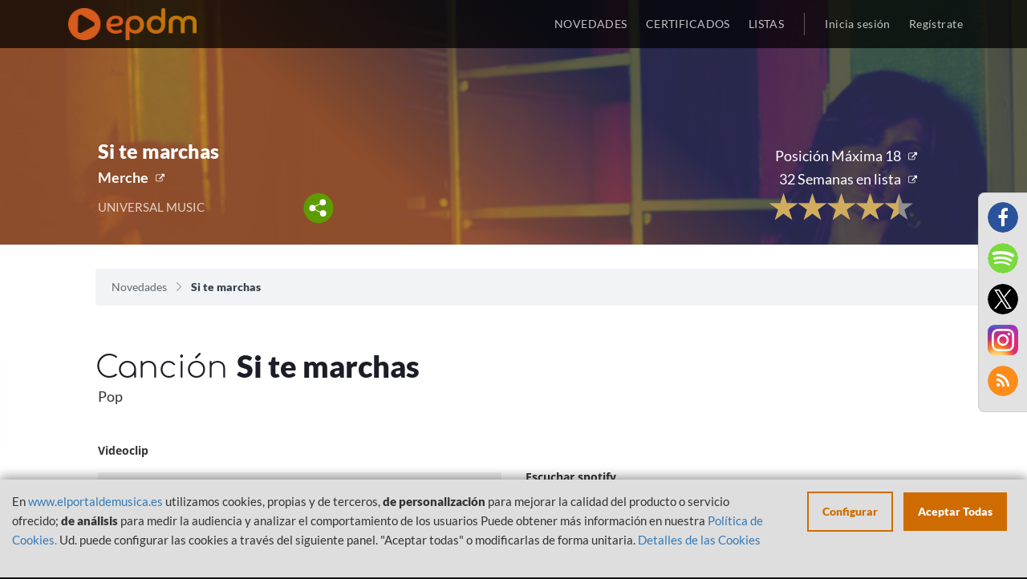

--- FILE ---
content_type: text/html; charset=UTF-8
request_url: https://www.elportaldemusica.es/single/merche-si-te-marchas?list=top-100-canciones
body_size: 7124
content:

<!DOCTYPE html>
<html lang="es-ES">

<head>
    <!-- Begin Cookie Consent plugin by Silktide - http://silktide.com/cookieconsent -->
    <!-- End Cookie Consent plugin -->
    <meta charset="UTF-8">
    <meta name="viewport"
        content="width=device-width, initial-scale=1, maximum-scale=1.0, minimum-scale=1.0, user-scalable=no">
    <meta name="csrf-param" content="_SEC-EPDM">
<meta name="csrf-token" content="KySjw4ODOS2d1-hWIYHbUsQtX1IYJFQ3C8PQJLVmI1xDftSP8bUUbqqmvgNXxZ1_kxsAJUd2MHlv9IJh_jFlLw==">
    <title>
        Si te marchas - Merche | EPDM    </title>
    <meta name="description" content="Canción Merche - Si te marchas. LISTAS OFICIALES DE VENTAS DE MUSICA de ESPAÑA">
<meta name="author" content="El portal de Música">
<meta name="publisher" content="El portal de Música">
<meta name="twitter:card" content="summary">
<meta name="twitter:title" content="Si te marchas - Merche | EPDM">
<meta name="twitter:site" content="@portaldemusica">
<meta name="og:title" content="Si te marchas - Merche | EPDM">
<meta name="og:description" content="Canción Merche - Si te marchas. LISTAS OFICIALES DE VENTAS DE MUSICA de ESPAÑA">
<meta name="og:url" content="https://elportaldemusica.es/single/merche-si-te-marchas">
<meta name="og:type" content="music.song">
<meta name="og:image" content="https://elportaldemusica.es/media/6/8/6846a5136c5e143effcfceb7d0e561e57e0b26f204ca92bd6d5ff3c30e398f76.jpg">
<meta name="og:image:type" content="image/jpeg">
<meta name="og:image:width" content="640">
<meta name="og:image:height" content="640">
<meta name="og:image:alt" content="Si te marchas - Merche | EPDM">
<link href="/assets/1b0a939abaa4cda798a0917d67780303/css/font-awesome.min.css?v=1701335975" rel="stylesheet">
<link href="/assets/073fbff65cb00c27eadbe7e69b6080d1/css/bootstrap.css?v=1701335975" rel="stylesheet">
<link href="/assets/4562c8298f8e7cdf0414112c009d512e/min/jquery.rateyo.min.css?v=1701335975" rel="stylesheet">
<link href="/assets/bd8c52855427e15d64125532dec95f63/src/css/alertify.css?v=1701335975" rel="stylesheet">
<link href="/assets/f675429f79ce811449b837ae092ce6b7/themes/smoothness/jquery-ui.css?v=1701335975" rel="stylesheet">
<link href="/css/cookieconsent.css?v=1701335975" rel="stylesheet">
<link href="/css/fonts.css?v=1701335975" rel="stylesheet">
<link href="/css/site.css?v=1701335975" rel="stylesheet">
<link href="/css/main.css?v=1701335975" rel="stylesheet">
<script src="/assets/6389fc91867e04133bf772710f09fe9f/jquery.js?v=1701335975"></script>
    </head>

<body>
    <script src="/js/views-actions.js?v=1701335975"></script>           

    <header>
        <div class="header-navbar">
            <div class="container">
                <div class="header-logo col-xs-12 col-sm-3"> 
                    <a class="header-logo-href" href="/"><img class="header-logo-img" src="/images/epdm_logo.png" alt="El portal de Música" title="El portal de Música"></a>                </div>
                <div class="header-nav col-xs-12 col-sm-9 text-right no-padding">
                    <ul class="header-nav-list">
                        <li
                            class="header-nav-list-entry ">
                            <a href="/site/last">NOVEDADES</a>                        </li>
                        <li class="header-nav-list-entry ">
                            <a href="/awards/index">CERTIFICADOS</a>                        </li>                            
                        <li class="header-nav-list-entry ">
                            <a href="/lists">LISTAS</a>                        </li>
                                                <li class="header-nav-list-entry separator hidden-xs"></li>
                                                    <li
                                class="header-nav-list-entry light ">
                                <a href="/site/login"><span class='login'></span>Inicia sesión</a>                            </li>
                                                </li>
                                                    <li
                                class="header-nav-list-entry light hidden-xs ">
                                <a href="/site/signup"><span class='login'></span>Regístrate</a>                            </li>
                                            </ul>
                </div>
            </div>
        </div>
    </header>

    <div id="content">
        
<div id="nav-overlay" class="visible-xs"  >
	<ul class="nav-overlay-list">
		<li class="nav-overlay-list-entry">
			<div class="nav-search-field">
                <form id="w0" class="responsive" action="/site/search" method="get">                    <img id="nav-search-input" class="nav-overlay-list-entry-icon" src="/images/icon/magnify-nav.svg" alt="">                    <input type="text" id="searchBoxNav" class="nav-search-field-input search-field-input empty" name="term" data-placeholder="Buscar">                    <img id="nav-search-close" class="nav-overlay-list-entry-icon close-nav-search" src="/images/icon/close_white.svg" alt="">                </form>			</div>
		</li>
	</ul>
</div><div id="share-buttons-modal" class="reveal-modal" data-reveal aria-hidden="true" role="dialog">
    <h3>Compartir</h3>
    <div class="share-buttons-modal-close"></div>
    <a href="https://www.facebook.com/sharer/sharer.php?u=https://elportaldemusica.es/single/merche-si-te-marchas?list=top-100-canciones&t=Si te marchas" target="_blank" title="Share on Facebook">
        <img src="/images/facebook.png" alt="">    </a>
    <a href="https://twitter.com/intent/tweet?source=https://elportaldemusica.es/single/merche-si-te-marchas?list=top-100-canciones&text=Si te marchas:https://elportaldemusica.es/single/merche-si-te-marchas?list=top-100-canciones" target="_blank" title="Tweet">
        <img src="/images/twitter.png" alt="">    </a>
    <a href="whatsapp://send?text=https://elportaldemusica.es/single/merche-si-te-marchas?list=top-100-canciones" title="Whatsapp">
        <img src="/images/whatsapp.png" alt="">    </a>
    <a href="/rss" title="RSS">
        <img src="/images/rss.png" alt="">    </a>
</div>

<div class="view-template">
    <section id="image-overlay"
        class="gradient-orange view ">
                    <div class="lazy img-cover"
                data-bg="https://elportaldemusica.es/media/6/8/6846a5136c5e143effcfceb7d0e561e57e0b26f204ca92bd6d5ff3c30e398f76.jpg">
            </div>
                <div class="container-fluid text-center">
            <div class="row">
                <div class="col-sm-offset-1 col-md-4 pull-left col-xs-12 col-sm-11">
                    
<div class="panel-bottom-table">
                    <div class="panel-info panel-bottom-left whitout-position">
                        <div class="name">
            Si te marchas        </div>
        <div class="subname">
                                                                                                <a class="external" href="http://www.mercheweb.com/" target="_blank">Merche</a>                    </div>
        <div class="details">
            <div class="row">
                <div class="col-xs-12 col-sm-10 col-md-12 col-lg-9">
                    <div class="detail_one">
                                                                                    UNIVERSAL  MUSIC                                                                        </div>
                    <div class="share-content">
                        <a href="#"><img class="share" src="/images/share.svg" alt=""></a>                    </div>
                </div>
            </div>
        </div>
    </div>
</div>                </div>
                <div class="col-sm-offset-1 col-md-5 col-xs-12 col-sm-11">
                    <div class="row">
    <div class="col-xs-12 pull-right col-sm-6 rank-mobile-adjust">
        <div class="info panel-bottom-right">
            <div class="awards">
                                <span class="number"></span><span></span>
            </div>
            <div class="publication_details">
                <div class="historical">
                                                                                                                                                                        <a class="ranking-list_link external" href="/lists/top-100-canciones/2010/40">
                            <div class="max_pos"> Posición Máxima 18</div>
                        </a>
                                        <div class="row">
                        <div class="col-xs-12">
                                                            <a class="ranking-list_link external" href="/lists/top-100-canciones/2011/34">
                                    <div class="list_week"> 32 Semanas en lista</div>
                                </a>
                                                    </div>
                        <div class="col-xs-12">                            
                            <div class="publication_relevant" style="text-align:right;">
                                <div class="rate">
                                    <div class="rating" data-rateyo-voted="" data-isbig="true" data-rateyo-star-width="35px"  data-rateyo-rating="4.50" data-rateyo-url="/vote/stars?publication_id=13907" data-rateyo-refresh="/vote/refreshrating?publication_id=13907"></div>                                </div>
                                <div class="rate mobile">
                                    <div class="rating" data-rateyo-voted=""  data-rateyo-star-width="19px"  data-rateyo-rating="4.50" data-rateyo-url="/vote/stars?publication_id=13907" data-rateyo-refresh="/vote/refreshrating?publication_id=13907"></div>                                </div>
                            </div>
                        </div>
                    </div>
                </div>
            </div>
        </div>
    </div>
</div>                </div>
            </div>
        </div>
    </section>
    <section class="breadcrumbs">
        <div class="container-fluid">
            <ul class="breadcrumb col-xs-12 col-sm-11 col-sm-offset-1"><li><a href="/">Novedades</a></li>
<li class="active">Si te marchas</li>
</ul>        </div>
    </section>

    
    <section class="title-view">
        <div class="container-fluid">
            <h1 class="section-title col-xs-11 col-xs-offset-1">
                Canción <strong>
                    Si te marchas                </strong>
            </h1>
            <div class="row">
                <div class="col-xs-12 col-sm-10 col-sm-offset-1">
                    <div class="section-genre">
                        Pop                    </div>
                </div>
            </div>
        </div>
    </section>

    <div class="container-fluid">
        <div class="main-block">
                        
    


<div class="row">
    
                        <div class="col-xs-12 col-sm-5 col-sm-offset-1 content-video">
                <div class="title">Videoclip</div>
                <div class="video" style="overflow:auto;">
                                    <iframe id="youtubeplayer" allowfullscreen src="https://www.youtube.com/embed/DWU5LG2ROfY?r=723738991" frameborder="0"></iframe>
                                </div>
            </div>
                <div class="col-xs-12 col-sm-5 view-details">
            <div class="title">_</div>
            <div class="details">
                

<div class="content-player">
                        <div class="title">Escuchar spotify</div>
            <div class="player" style="position:relative;">
                    <iframe id="spotifyplayer" src="https://open.spotify.com/embed?uri=spotify:album:1oO6W2NseOdTCOhsTkSwaV&theme=white&view=coverart&r=1643359083" width="100%" height="80px" frameborder="0" allowtransparency="true"></iframe>
            </div>
                                                            <div class="title">Escuchar Apple Music</div>
                <div class="player" style="position:relative;">
                                                    <iframe src="https://embed.music.apple.com/us/es/album/394118876?country=es&itscg=31200&itsct=afftoolset_1&r=2015705872" width="100%" height="218px" frameborder="0"></iframe>
                                        </div>
                            </div>            </div>
        </div>
    </div>        </div>

        
<div class="streaming_links">
                <div class="row">
            <div class="col-xs-12">
                <div class="row">
                    <div class="col-xs-11 side col-md-offset-1">
                                                    <div class="title-highlighted">Enlaces<strong>Artista</strong>:</div>
                                            </div>
                </div>
                <div class="row band">
                    <div class="links">
                                                                                <a href="http://www.mercheweb.com/" target="_blank"><img class="personal_web" src="/images/personal_web.png" alt=""></a>                                                                                <a href="http://twitter.com/mercheoficial" target="_blank"><img class="twitter" src="/images/twitter.png" alt=""></a>                                                                                <a href="http://www.facebook.com/mercheoficial" target="_blank"><img class="facebook" src="/images/facebook.png" alt=""></a>                                                                                <a href="http://www.instagram.com/mercheoficial/" target="_blank"><img class="instagram" src="/images/instagram.png" alt=""></a>                                            </div>
                </div>
            </div>
        </div>
                <div class="row">
            <div class="col-xs-12">
                <div class="row">
                    <div class="col-xs-11 side col-md-offset-1">
                        <div class="title-highlighted">también<strong>disponible</strong>:</div>
                    </div>
                </div>
                <div class="row band">
                    <div class="streaming">
                                                                                <a href="http://clk.tradedoubler.com/click?p=24364&amp;a=1335346&amp;url=http%3A%2F%2Fitunes.apple.com%2Fes%2Falbum%2Facordes-de-mi-diario%2Fid394118876%3Fuo%3D4%26partnerId%3D2003" target="_blank"><img class="itunes" src="/images/itunes.png" alt=""></a>                                                                                <a href="http://open.spotify.com/album/1oO6W2NseOdTCOhsTkSwaV" target="_blank"><img class="spotify" src="/images/spotify.png" alt=""></a>                                                                                <a href="http://www.youtube.com/watch?v=DWU5LG2ROfY&amp;feature=plcp" target="_blank"><img class="youtube" src="/images/youtube.png" alt=""></a>                                            </div>
                </div>
            </div>
        </div>
    <br/>
</div>                    <div class="row">
                <div class="col-xs-12">
                    <div class="row">
                        <div class="col-xs-11 side col-md-offset-1">
                            <div class="title-highlighted">
                                Otr@s<strong>
                                    Canciones                                </strong>:
                            </div>
                        </div>
                    </div>
                    <div>
                        
<section id="otros">
	<div class="row">
		<div class="col-xs-12 col-md-10 col-md-offset-1">
    	<ul id="lo-ultimo-list" class="section-list">
        	<li class="single-entry">
                            <a href="/single/merche-noche-de-san-juan">
            <div class="single-entry-image-wrapper">
                                                        <div class="lazy single-entry-image item-img-cover" data-bg="https://elportaldemusica.es/media/gallery_thumbnails/0e/0e9535728ef789fd0f489b21e488bed9.jpg"></div>
                            </div>
        </a>
        
    
                    	<p class="single-entry-album" title="Noche de San Juan"><a href="/single/merche-noche-de-san-juan">Noche de San Juan</a></p>
	<p class="single-entry-author" title="Merche"><a href="/single/merche-noche-de-san-juan">Merche</a></p>
	<p class="single-entry-genre" title="POP">POP</p>

</li><li class="single-entry">
                            <a href="/single/merche-te-lo-mereces">
            <div class="single-entry-image-wrapper">
                                                        <div class="lazy single-entry-image item-img-cover" data-bg="https://elportaldemusica.es/media/gallery_thumbnails/7f/7fd1a14721e6a6e5784a259327eca5bd.jpg"></div>
                            </div>
        </a>
        
    
                    	<p class="single-entry-album" title="Te lo mereces"><a href="/single/merche-te-lo-mereces">Te lo mereces</a></p>
	<p class="single-entry-author" title="Merche"><a href="/single/merche-te-lo-mereces">Merche</a></p>
	<p class="single-entry-genre" title="POP">POP</p>

</li><li class="single-entry">
                            <a href="/single/merche-ya-no-me-digas-lo-siento">
            <div class="single-entry-image-wrapper">
                                                        <div class="lazy single-entry-image item-img-cover" data-bg="https://elportaldemusica.es/media/gallery_thumbnails/3a/3ac92b184d9ff96e5c44041ae34ce194.jpg"></div>
                            </div>
        </a>
        
    
                    	<p class="single-entry-album" title="Ya No Me Digas Lo Siento"><a href="/single/merche-ya-no-me-digas-lo-siento">Ya No Me Digas Lo Siento</a></p>
	<p class="single-entry-author" title="Merche"><a href="/single/merche-ya-no-me-digas-lo-siento">Merche</a></p>
	<p class="single-entry-genre" title="POP">POP</p>

</li><li class="single-entry">
                            <a href="/single/merche-feat-jose-de-rico-vive-el-momento-saga-whiteblack-remix">
            <div class="single-entry-image-wrapper">
                                                        <div class="lazy single-entry-image item-img-cover" data-bg="https://elportaldemusica.es/media/gallery_thumbnails/c4/c4247157b73a3ce4abcffb81c4cdce65.jpg"></div>
                            </div>
        </a>
        
    
                    	<p class="single-entry-album" title="Vive el Momento (Saga WhiteBlack Remix)"><a href="/single/merche-feat-jose-de-rico-vive-el-momento-saga-whiteblack-remix">Vive el Momento (Saga WhiteBlack Remix)</a></p>
	<p class="single-entry-author" title="Merche Feat. Jose de Rico"><a href="/single/merche-feat-jose-de-rico-vive-el-momento-saga-whiteblack-remix">Merche Feat. Jose de Rico</a></p>
	<p class="single-entry-genre" title="POP">POP</p>

</li><li class="single-entry">
                            <a href="/single/merche-pasajeros">
            <div class="single-entry-image-wrapper">
                                                        <div class="lazy single-entry-image item-img-cover" data-bg="https://elportaldemusica.es/media/gallery_thumbnails/93/934e2516147acea3474652204b0ac4e5.jpg"></div>
                            </div>
        </a>
        
    
                    	<p class="single-entry-album" title="Pasajeros"><a href="/single/merche-pasajeros">Pasajeros</a></p>
	<p class="single-entry-author" title="Merche"><a href="/single/merche-pasajeros">Merche</a></p>
	<p class="single-entry-genre" title="POP">POP</p>

</li>        	<div class="clearfix"></div>
    	</ul>
    	</div>
	</div>
</section>

                    </div>
                </div>
            </div>
            </div>
</div>    </div>

    <div class="modal-social-links">
        <ul class="footer-section-socialmedia"><!--
 --><li id="fb" class="footer-section-socialmedia-entry"><a href="https://www.facebook.com/elportaldemusica" target="_blank"><i class="fa fa-facebook fa-lg" alt="Facebook" title="Facebook" aria-hidden="true"></i></a></li><!--
 --><li id="sp" class="footer-section-socialmedia-entry"><a href="https://open.spotify.com/user/elportaldemusica" target="_blank"><i class="fa fa-spotify fa-lg" alt="Spotify" title="Spotify" aria-hidden="true"></i></a></li><!--
 --><li id="tw" class="footer-section-socialmedia-entry"><a href="https://twitter.com/portaldemusica" target="_blank"><i class="fa fa-twitter fa-lg" alt="Twitter" title="Twitter" aria-hidden="true"></i></a></li><!--
 --><li id="ins" class="footer-section-socialmedia-entry"><a href="https://www.instagram.com/elportaldemusica" target="_blank" style="border-radius:0;"><img src="/images/instagram_2017.png" alt="" style="width:100%;"></a></li><!--
   --><li id="yt" class="footer-section-socialmedia-entry rss"><a href="/rss" target="_blank"><i class="fa fa-rss fa-lg" alt="RSS" title="RSS" aria-hidden="true"></i></a></li><!--  --></ul>    </div>

    <footer>
        
                    <div class="container">
                <div class="footer-section col-xs-12 text-center">
                    <ul>
                        <li class="footer-section-links-list col-xs-12 col-sm-4">
                            <ul>
                                <li class="footer-section-title">
                                    <p>
                                        INFORMACIÓN                                    </p>
                                </li>
                                <li class="footer-section-link">
                                    <a href="/site/politica-privacidad">Política de Privacidad</a>                                </li>
                                <li class="footer-section-link">
                                    <a href="/site/aviso-legal">Aviso Legal</a>                                </li>
                                <li class="footer-section-link">
                                    <a href="/site/cookies">Política de Cookies</a>                                </li>
                            </ul>
                        </li><!-- 
                            -->
                        <li class="footer-section-links-list col-xs-12 col-sm-4">
                            <ul>
                                <li class="footer-section-title">
                                    <p>
                                        USUARIO                                    </p>
                                </li>
                                                                    <li class="footer-section-link">
                                        <a href="/site/signup">Registrate</a>                                    </li>
                                    <li class="footer-section-link">
                                        <a href="/site/login">Inicia sesión</a>                                    </li>
                                    <li class="footer-section-link">
                                        <a href="/site/request-password-reset">¿Olvidaste la contraseña?</a>                                    </li>
                                                            </ul>
                        </li><!--  
                            -->
                        <li class="footer-section-links-list col-xs-12 col-sm-4">
                            <ul>
                                                                <li class="footer-section-title">
                                    <p>
                                        INFORMACIÓN                                    </p>
                                </li>
                                <li class="footer-section-link">
                                    <a href="/site/last">Últimas novedades</a>                                </li>
                                <li class="footer-section-link">
                                    <a href="/lists/top-100-albums/2026/2">Top 100 Álbumes</a>                                </li>
                                <li class="footer-section-link">
                                    <a href="/lists/top-100-canciones/2026/2">Top 100 Canciones</a>                                </li>
                                <li class="footer-section-link">
                                    <a href="/lists/top-100-vinilos/2026/2">Top 100 Vinilos</a>                                </li>
                                <li class="footer-section-link">
                                    <a href="/lists/top-50-radios/2026/2">Top 50 Radios</a>                                </li>
                                                                <li class="footer-section-link">
                                    <a href="/lists">Listas Actuales</a>                                </li>
                                <li class="footer-section-link"><br></li>
                                <li class="footer-section-link languages-selector">
                                    <a class="flag en-US" href="/single/merche-si-te-marchas?list=top-100-canciones&amp;language=en-US">English</a>                                </li>
                            </ul>
                        </li>
                    </ul>
                </div>
                <div class="footer-section col-xs-12 text-center">
                    <p class="footer-section-socialmedia-title">
                        Síguenos en:
                    </p>
                    <ul class="footer-section-socialmedia"><!--
 --><li id="fb" class="footer-section-socialmedia-entry"><a href="https://www.facebook.com/elportaldemusica" target="_blank"><i class="fa fa-facebook fa-lg" alt="Facebook" title="Facebook" aria-hidden="true"></i></a></li><!--
 --><li id="sp" class="footer-section-socialmedia-entry"><a href="https://open.spotify.com/user/elportaldemusica" target="_blank"><i class="fa fa-spotify fa-lg" alt="Spotify" title="Spotify" aria-hidden="true"></i></a></li><!--
 --><li id="tw" class="footer-section-socialmedia-entry"><a href="https://twitter.com/portaldemusica" target="_blank"><i class="fa fa-twitter fa-lg" alt="Twitter" title="Twitter" aria-hidden="true"></i></a></li><!--
 --><li id="ins" class="footer-section-socialmedia-entry"><a href="https://www.instagram.com/elportaldemusica" target="_blank" style="border-radius:0;"><img src="/images/instagram_2017.png" alt="" style="width:100%;"></a></li><!--
   --></ul>                </div>
                <div class="footer-section col-xs-12 text-center">
                    <div class="text-center">
                        <div class="footer-section-gob" style="display:none;">
                            <img id="mecd" src="/images/gob_espana_mecd.jpg" alt="Ministerio de educación, cultura y deporte, Gobierno de España" title="Ministerio de educación, cultura y deporte, Gobierno de España">                        </div>
                    </div>
                    <div class="text-center">
                        <div class="footer-section-gob">
                            <img src="/images/financiado_logos.png" alt="Plan de recuperación, transformación y resiliencia" title="Plan de recuperación, transformación y resiliencia" style="width:95%;">                        </div>
                    </div>
                        <p class="footer-section-copyright">
                            2026 &copy; PROMUSICAE
                        </p>
                    </div>
                </div>
            </div>
            

                    <div style="color:rgba(19,19,19, 1);">
                -: cu<br/>IP: 10.10.1.134<br/>EX-IP: 18.221.253.54<br/>Frontal: Prod 3            </div>
            </footer>

        <script>
        var currentConsents = JSON.parse('{"necessary":{"label":"Necesarias","checked":true,"disabled":true,"cookies":[{"name":"EPDMSESSID"},{"name":"_SEC-EPDM"},{"name":"ApplicationGatewayAffinityCORS"},{"name":"ApplicationGatewayAffinity"},{"name":"cookie_consent_status"}],"details":[{"title":"Cookie","description":"EPDMSESSID"},{"title":"Cookie","description":"_SEC-EPDM"},{"title":"Cookie","description":"ApplicationGatewayAffinityCORS"},{"title":"Cookie","description":"ApplicationGatewayAffinity"},{"title":"Cookie","description":"cookie_consent_status"}]},"statistics":{"checked":false,"label":"Anal\u00edtica","cookies":[{"name":"_ga"},{"name":"_gat","domain":"","path":"\/"},{"name":"_gid","domain":"","path":"\/"},{"name":"_gat_gtag_UA_27075944_1","domain":".elportaldemusica.es","path":"\/"},{"name":"_ga","domain":".elportaldemusica.es","path":"\/"},{"name":"_gat","domain":".elportaldemusica.es","path":"\/"},{"name":"_gid","domain":".elportaldemusica.es","path":"\/"}],"details":[{"title":"Google Analytics","description":"Crea datos anal\u00edticos y estad\u00edsticos"},{"title":"Cookie","description":"_ga, _gat, _gid, _gali"}]},"media":{"checked":false,"label":"Personalizaci\u00f3n","description":"Necesarias para visualizar los reproductores de m\u00fasica","cookies":[{"name":"_ga_S35RN5WNT2","domain":".spotify.com","path":"\/"},{"name":"_pin_unauth","domain":".spotify.com","path":"\/"},{"name":"sp_adid","domain":".spotify.com","path":"\/"},{"name":"_ga","domain":".spotify.com","path":"\/"},{"name":"OptanonAlertBoxClosed","domain":".spotify.com","path":"\/"},{"name":"sp_key","domain":".spotify.com","path":"\/"},{"name":"sp_t","domain":".spotify.com","path":"\/"},{"name":"OptanonConsent","domain":".spotify.com","path":"\/"},{"name":"spot","domain":".spotify.com","path":"\/"},{"name":"_scid","domain":".spotify.com","path":"\/"},{"name":"CONSENT","domain":".youtube.com","path":"\/"},{"name":"SID","domain":".youtube.com","path":"\/"},{"name":"PREF","domain":".youtube.com","path":"\/"},{"name":"APISID","domain":".youtube.com","path":"\/"},{"name":"SAPISID","domain":".youtube.com","path":"\/"},{"name":"__Secure-3PAPISID","domain":".google.com","path":"\/"},{"name":"__Secure-3PAPISID","domain":".youtube.com","path":"\/"},{"name":"SIDCC","domain":".youtube.com","path":"\/"},{"name":"SAPISID","domain":".google.com","path":"\/"},{"name":"APISID","domain":".google.com","path":"\/"},{"name":"SEARCH_SAMESITE","domain":".google.com","path":"\/"},{"name":"OTZ","domain":"www.google.com","path":"\/"},{"name":"SID","domain":".google.com","path":"\/"},{"name":"1P_JAR","domain":".google.com","path":"\/"},{"name":"SDVID","domain":"www.google.com","path":"\/"},{"name":"SIDCC","domain":".google.com","path":"\/"},{"name":"_ga","domain":".apis.google.com","path":"\/"},{"name":"__utma","domain":".deezer.com","path":"\/"},{"name":"__utmz","domain":".deezer.com","path":"\/"},{"name":"_abck","domain":".deezer.com","path":"\/"},{"name":"dssf","domain":".apple.com","path":"\/"},{"name":"aa_lastvisit","domain":".apple.com","path":"\/"},{"name":"xp_abc","domain":".apple.com","path":"\/"},{"name":"s_fid","domain":".apple.com","path":"\/"},{"name":"xp_ab","domain":".apple.com","path":"\/"},{"name":"xp_ci","domain":".apple.com","path":"\/"}],"details":[{"title":"youtube.com","description":"Reproductor de v\u00eddeo"},{"title":"deezer.com","description":"Reproductor de m\u00fasica"},{"title":"music.apple.com","description":"Reproductor de m\u00fasica"},{"title":"spotify.com","description":"Reproductor de m\u00fasica"}]}}');
    </script>

    
    <div class="cookie-consent-popup">
        <div class="cookie-consent-top-wrapper">
            <div class="cookie-consent-disclaimer">
                <p class="cookie-consent-message">
                    <span class="cookie-consent-text">
                        En <a href="http://www.elportaldemusica.es">www.elportaldemusica.es</a> utilizamos cookies, propias y de terceros, <strong>de personalización</strong> para mejorar la calidad del producto o servicio ofrecido; <strong>de análisis</strong> para medir la audiencia y analizar el comportamiento de los usuarios

Puede obtener más información en nuestra <a href="https://www.elportaldemusica.es/site/cookies" target="blank">Política de Cookies.</a>

Ud. puede configurar las cookies a través del siguiente panel. "Aceptar todas" o modificarlas de forma unitaria.                    </span>
                    <a class="cookie-consent-link" href="https://www.elportaldemusica.es/site/cookies">Detalles de las Cookies</a>                </p>
            </div>
            <div class="cookie-consent-actions">
                <button class="cookie-consent-controls-toggle">
                    Configurar                </button>
                <button class="cookie-consent-accept-all">
                    Aceptar Todas                </button>
            </div>
        </div>
        <div class="cookie-consent-controls">
                            <label for="necessary" class="cookie-consent-control">
                    <label class="switch">
                        <input type="checkbox" id="necessary" class="cookie-consent-checkbox" name="necessary" value="1" checked disabled data-cc-consent="necessary">                        <span class="slider round"></span>
                    </label>

                    <span>
                        Necesarias                    </span>
                </label>
                            <label for="statistics" class="cookie-consent-control">
                    <label class="switch">
                        <input type="checkbox" id="statistics" class="cookie-consent-checkbox" name="statistics" value="1" data-cc-consent="statistics">                        <span class="slider round"></span>
                    </label>

                    <span>
                        Analítica                    </span>
                </label>
                            <label for="media" class="cookie-consent-control">
                    <label class="switch">
                        <input type="checkbox" id="media" class="cookie-consent-checkbox" name="media" value="1" data-cc-consent="media">                        <span class="slider round"></span>
                    </label>

                    <span>
                        Personalización                    </span>
                </label>
                        <button class="cookie-consent-save" data-cc-namespace="popup">
                Guardar            </button>
        </div>
    </div>

    <script src="/assets/e5807f379604aa189e15fa61fcd452f6/yii.js?v=1701335975"></script>
<script src="/assets/e5807f379604aa189e15fa61fcd452f6/yii.activeForm.js?v=1701335975"></script>
<script src="/assets/073fbff65cb00c27eadbe7e69b6080d1/js/bootstrap.js?v=1701335975"></script>
<script src="/assets/4562c8298f8e7cdf0414112c009d512e/min/jquery.rateyo.min.js?v=1701335975"></script>
<script src="/assets/bd8c52855427e15d64125532dec95f63/src/js/alertify.js?v=1701335975"></script>
<script src="/assets/f675429f79ce811449b837ae092ce6b7/jquery-ui.js?v=1701335975"></script>
<script src="/assets/f5d4d139bc046a3d10a5320e189ce3f0/src/URI.min.js?v=1701335975"></script>
<script src="/js/vanilla-lazyload/lazyload.min.js?v=1701335975"></script>
<script src="/js/vanilla-lazyload/lazyload-init.js?v=1701335975"></script>
<script src="/js/nav-search.js?v=1701335975"></script>
<script src="/js/rating.js?v=1701335975"></script>
<script src="/js/cookie-consent/cookie-consent.js?v=1701335975"></script>
<script src="/js/cookie-consent/cookie-consent-init.js?v=1701335975"></script>
<script src="/js/utilities.js?v=1701335975"></script>
<script src="/js/sections.js?v=1701335975"></script>
<script>    // Add section to sections to update
    sectionsAdjustImages.push("#lo-ultimo");
    // Collapse header on scroll and keep it fixed
    /*$(window).scroll(function(e){
        var imageHeader = $(".header-image");
        if($(this).scrollTop() > 200){
            imageHeader.addClass("expand");
	    } else {
            imageHeader.removeClass("expand");
	    }
    });*/</script>
<script>jQuery(function ($) {
jQuery('#w0').yiiActiveForm([], []);
});</script></body>

</html>



--- FILE ---
content_type: text/html; charset=utf-8
request_url: https://open.spotify.com/embed?uri=spotify:album:1oO6W2NseOdTCOhsTkSwaV&theme=white&view=coverart&r=1643359083
body_size: 4501
content:
<!DOCTYPE html><html lang="en"><head><meta charSet="utf-8" data-next-head=""/><meta name="viewport" content="width=device-width" data-next-head=""/><title data-next-head=""></title><link rel="icon" href="/favicon.ico" data-next-head=""/><link rel="preload" href="https://embed-cdn.spotifycdn.com/_next/static/css/7914bff56eb925e2.css" as="style"/><link rel="preload" href="https://embed-cdn.spotifycdn.com/_next/static/css/36cf4511801a9b79.css" as="style"/><link rel="preload" href="https://embed-cdn.spotifycdn.com/_next/static/css/7d581cf0ee717049.css" as="style"/><meta name="sentry-trace" content="e1569a6c48482ea728f6d7034a544e55-2dc5aff7fab72f64-0"/><meta name="baggage" content="sentry-environment=production,sentry-release=ced44af6ebed86d66df43459733ceb1a3c21526a,sentry-public_key=4cc707ab12ea4779b417479c0550a5cb,sentry-trace_id=e1569a6c48482ea728f6d7034a544e55,sentry-org_id=22381,sentry-sampled=false,sentry-sample_rand=0.3017819150759087,sentry-sample_rate=0"/><link rel="stylesheet" href="https://embed-cdn.spotifycdn.com/_next/static/css/7914bff56eb925e2.css" data-n-g=""/><link rel="stylesheet" href="https://embed-cdn.spotifycdn.com/_next/static/css/36cf4511801a9b79.css" data-n-p=""/><link rel="stylesheet" href="https://embed-cdn.spotifycdn.com/_next/static/css/7d581cf0ee717049.css" data-n-p=""/><noscript data-n-css=""></noscript><script defer="" noModule="" src="https://embed-cdn.spotifycdn.com/_next/static/chunks/polyfills-42372ed130431b0a.js"></script><script src="https://embed-cdn.spotifycdn.com/_next/static/chunks/webpack-3eff30c92f2a9d75.js" defer=""></script><script src="https://embed-cdn.spotifycdn.com/_next/static/chunks/framework-06746325465d6acb.js" defer=""></script><script src="https://embed-cdn.spotifycdn.com/_next/static/chunks/main-241dfb4a68cb01c5.js" defer=""></script><script src="https://embed-cdn.spotifycdn.com/_next/static/chunks/pages/_app-582f7e82245db44e.js" defer=""></script><script src="https://embed-cdn.spotifycdn.com/_next/static/chunks/c74a394c-e24855accc540de9.js" defer=""></script><script src="https://embed-cdn.spotifycdn.com/_next/static/chunks/956ba4ca-0c87f12d5cae4c6b.js" defer=""></script><script src="https://embed-cdn.spotifycdn.com/_next/static/chunks/6949-f7a6946275ce426e.js" defer=""></script><script src="https://embed-cdn.spotifycdn.com/_next/static/chunks/9567-3aa52b20ac3d0818.js" defer=""></script><script src="https://embed-cdn.spotifycdn.com/_next/static/chunks/6754-b57e72558a4cd895.js" defer=""></script><script src="https://embed-cdn.spotifycdn.com/_next/static/chunks/9472-2aeba8bb5698083b.js" defer=""></script><script src="https://embed-cdn.spotifycdn.com/_next/static/chunks/236-7b3239abc8a1301c.js" defer=""></script><script src="https://embed-cdn.spotifycdn.com/_next/static/chunks/pages/album/%5Bid%5D-a5229198909ea07f.js" defer=""></script><script src="https://embed-cdn.spotifycdn.com/_next/static/c865e50b-93df-4809-a74a-5ea3a203f254/_buildManifest.js" defer=""></script><script src="https://embed-cdn.spotifycdn.com/_next/static/c865e50b-93df-4809-a74a-5ea3a203f254/_ssgManifest.js" defer=""></script></head><body><div id="__next"><div style="--image-src:url(&#x27;https://image-cdn-ak.spotifycdn.com/image/ab67616d00001e028adb408b6e5a701bb489aca1&#x27;)" data-testid="main-page"><base target="_blank"/><style data-emotion="css-global fdjozx">body{color:rgb(255, 255, 255);}h1,h2{margin:0;font-size:initial;font-weight:normal;}.no-focus-outline *:focus{outline:0;}button{margin:0;border:0;padding:0;color:inherit;background-color:transparent;cursor:pointer;}button:focus-visible{outline:#3673d4 auto 5px!important;border-bottom:none!important;}button::after{border-bottom:none!important;}a{color:rgb(255, 255, 255);-webkit-text-decoration:none;text-decoration:none;}a:focus-visible{-webkit-text-decoration:underline!important;text-decoration:underline!important;}button{-webkit-user-select:none;-moz-user-select:none;-ms-user-select:none;user-select:none;}</style><div data-testid="embed-widget-container" class="encore-dark-theme encore-layout-themes TrackListWidget_widgetContainer__VVETD" style="--dynamic-opacity:1;--dynamic-background-base:rgba(85, 84, 64, 255);--dynamic-background-tinted:rgba(52, 52, 32, 255);--dynamic-background-tinted-50:rgba(52, 52, 32, 0.5);--background-base:rgba(85, 84, 64, 255);--background-tinted:rgba(52, 52, 32, 255);--text-base:rgba(255, 255, 255, 255);--text-bright-accent:rgba(255, 255, 255, 255);--text-subdued:rgba(207, 207, 183, 255)"><div data-testid="initialized-false" class="TrackListWidget_trackListGridContainer__GZGxh"><div class="TrackListWidget_coverArtContainer__QAXYk"><div aria-hidden="true" class="CoverArtBase_coverArt__ne0XI CoverArtTrackList_coverArtTrackList__1YwHX"></div></div><div class="TrackListWidget_spotifyLogoContainer__M1SxS"><a title="Play on Spotify" href="https://open.spotify.com" role="button" aria-label="Play on Spotify" data-testid="spotify-logo"><svg data-encore-id="icon" role="img" aria-hidden="true" class="e-91185-icon e-91185-baseline" style="--encore-icon-fill:var(--text-base, #000000);--encore-icon-height:var(--encore-graphic-size-decorative-larger);--encore-icon-width:var(--encore-graphic-size-decorative-larger)" viewBox="0 0 24 24"><path d='M12.438 1.009C6.368.769 1.251 5.494 1.008 11.565c-.24 6.07 4.485 11.186 10.556 11.426 6.07.242 11.185-4.484 11.427-10.554S18.507 1.251 12.438 1.009m4.644 16.114a.657.657 0 0 1-.897.246 13.2 13.2 0 0 0-4.71-1.602 13.2 13.2 0 0 0-4.968.242.658.658 0 0 1-.31-1.278 14.5 14.5 0 0 1 5.46-.265c1.837.257 3.579.851 5.177 1.76.315.178.425.58.246.896zm1.445-2.887a.853.853 0 0 1-1.158.344 16.2 16.2 0 0 0-5.475-1.797 16.2 16.2 0 0 0-5.758.219.855.855 0 0 1-1.018-.65.85.85 0 0 1 .65-1.018 17.9 17.9 0 0 1 6.362-.241 17.9 17.9 0 0 1 6.049 1.985c.415.224.57.743.344 1.158zm1.602-3.255a1.05 1.05 0 0 1-1.418.448 19.7 19.7 0 0 0-6.341-2.025 19.6 19.6 0 0 0-6.655.199 1.05 1.05 0 1 1-.417-2.06 21.7 21.7 0 0 1 7.364-.22 21.7 21.7 0 0 1 7.019 2.24c.515.268.715.903.448 1.418'/></svg></a></div><div class="TrackListWidget_metadataContainer__EP9LF"><div class="CondensedMetadata_condensedMetadataWrapper__6reTF"><span class="e-91185-text encore-text-body-medium CondensedMetadata_title__FRgOV" data-encore-id="text" dir="auto"><div class="Marquee_container__CV7du"><div class="Marquee_scrollableContainer__mcSox"><div class="Marquee_inner__UKCZf"><span class="e-91185-text encore-text-body-medium CondensedMetadata_condensedMetadataContainer__egWwQ" data-encore-id="text"><span class="e-91185-text encore-text-body-medium" data-encore-id="text">Acordes De Mi Diario</span><span class="e-91185-text encore-text-body-small-bold encore-internal-color-text-subdued CondensedMetadata_separator__XZW4C" data-encore-id="text" aria-hidden="true">·</span><span class="e-91185-text encore-text-body-medium" data-encore-id="text">Merche</span></span></div></div></div></span></div></div><div class="TrackListWidget_tagListContainer__I8UFM"></div><div class="TrackListWidget_playerControlsWrapper__MtZxe"></div></div><div class="TrackList_backgroundColorContainer__vm8ks TrackListWidget_trackListContainer__zpYQe" data-testid="tracklist"><div class="TrackList_opacityContainer__L_yni"><div class="TrackList_wrapper__H3yYt"><ol class="TrackList_trackListContainer__E6i38" aria-label="Track list"><li class="TracklistRow_trackListRow__vrAAd" data-testid="tracklist-row-0"><div class="TracklistRow_trackNumberCell__GQdAG"><button data-testid="playback-indicator" disabled="" class="e-91185-button e-91185-button-tertiary e-91185-overflow-wrap-anywhere e-91185-baseline encore-text-body-medium-bold e-91185-focus-border e-91185-button-tertiary--condensed-all encore-internal-color-text-base TracklistRow_trackNumberCellContent__781FQ" aria-label="Play track" data-encore-id="buttonTertiary"><span class="e-91185-text encore-text-body-small encore-internal-color-text-base" data-encore-id="text">1</span></button></div><h3 class="e-91185-text encore-text-body-medium encore-internal-color-text-base TracklistRow_title__1RtS6" data-encore-id="text" dir="auto">Mala Mala</h3><h4 class="e-91185-text encore-text-body-medium encore-internal-color-text-subdued TracklistRow_subtitle___DhJK" data-encore-id="text" dir="auto">Merche</h4><div class="TracklistRow_durationCell__CUhMO" data-testid="duration-cell">03:17</div></li><li class="TracklistRow_trackListRow__vrAAd" data-testid="tracklist-row-1"><div class="TracklistRow_trackNumberCell__GQdAG"><button data-testid="playback-indicator" disabled="" class="e-91185-button e-91185-button-tertiary e-91185-overflow-wrap-anywhere e-91185-baseline encore-text-body-medium-bold e-91185-focus-border e-91185-button-tertiary--condensed-all encore-internal-color-text-base TracklistRow_trackNumberCellContent__781FQ" aria-label="Play track" data-encore-id="buttonTertiary"><span class="e-91185-text encore-text-body-small encore-internal-color-text-base" data-encore-id="text">2</span></button></div><h3 class="e-91185-text encore-text-body-medium encore-internal-color-text-base TracklistRow_title__1RtS6" data-encore-id="text" dir="auto">Si Te Marchas</h3><h4 class="e-91185-text encore-text-body-medium encore-internal-color-text-subdued TracklistRow_subtitle___DhJK" data-encore-id="text" dir="auto">Merche</h4><div class="TracklistRow_durationCell__CUhMO" data-testid="duration-cell">03:15</div></li><li class="TracklistRow_trackListRow__vrAAd" data-testid="tracklist-row-2"><div class="TracklistRow_trackNumberCell__GQdAG"><button data-testid="playback-indicator" disabled="" class="e-91185-button e-91185-button-tertiary e-91185-overflow-wrap-anywhere e-91185-baseline encore-text-body-medium-bold e-91185-focus-border e-91185-button-tertiary--condensed-all encore-internal-color-text-base TracklistRow_trackNumberCellContent__781FQ" aria-label="Play track" data-encore-id="buttonTertiary"><span class="e-91185-text encore-text-body-small encore-internal-color-text-base" data-encore-id="text">3</span></button></div><h3 class="e-91185-text encore-text-body-medium encore-internal-color-text-base TracklistRow_title__1RtS6" data-encore-id="text" dir="auto">No Me Das Miedo</h3><h4 class="e-91185-text encore-text-body-medium encore-internal-color-text-subdued TracklistRow_subtitle___DhJK" data-encore-id="text" dir="auto">Merche</h4><div class="TracklistRow_durationCell__CUhMO" data-testid="duration-cell">02:56</div></li><li class="TracklistRow_trackListRow__vrAAd" data-testid="tracklist-row-3"><div class="TracklistRow_trackNumberCell__GQdAG"><button data-testid="playback-indicator" disabled="" class="e-91185-button e-91185-button-tertiary e-91185-overflow-wrap-anywhere e-91185-baseline encore-text-body-medium-bold e-91185-focus-border e-91185-button-tertiary--condensed-all encore-internal-color-text-base TracklistRow_trackNumberCellContent__781FQ" aria-label="Play track" data-encore-id="buttonTertiary"><span class="e-91185-text encore-text-body-small encore-internal-color-text-base" data-encore-id="text">4</span></button></div><h3 class="e-91185-text encore-text-body-medium encore-internal-color-text-base TracklistRow_title__1RtS6" data-encore-id="text" dir="auto">La Guapa</h3><h4 class="e-91185-text encore-text-body-medium encore-internal-color-text-subdued TracklistRow_subtitle___DhJK" data-encore-id="text" dir="auto">Merche</h4><div class="TracklistRow_durationCell__CUhMO" data-testid="duration-cell">03:23</div></li><li class="TracklistRow_trackListRow__vrAAd" data-testid="tracklist-row-4"><div class="TracklistRow_trackNumberCell__GQdAG"><button data-testid="playback-indicator" disabled="" class="e-91185-button e-91185-button-tertiary e-91185-overflow-wrap-anywhere e-91185-baseline encore-text-body-medium-bold e-91185-focus-border e-91185-button-tertiary--condensed-all encore-internal-color-text-base TracklistRow_trackNumberCellContent__781FQ" aria-label="Play track" data-encore-id="buttonTertiary"><span class="e-91185-text encore-text-body-small encore-internal-color-text-base" data-encore-id="text">5</span></button></div><h3 class="e-91185-text encore-text-body-medium encore-internal-color-text-base TracklistRow_title__1RtS6" data-encore-id="text" dir="auto">Dónde Están Los Hombres</h3><h4 class="e-91185-text encore-text-body-medium encore-internal-color-text-subdued TracklistRow_subtitle___DhJK" data-encore-id="text" dir="auto">Merche</h4><div class="TracklistRow_durationCell__CUhMO" data-testid="duration-cell">03:37</div></li><li class="TracklistRow_trackListRow__vrAAd" data-testid="tracklist-row-5"><div class="TracklistRow_trackNumberCell__GQdAG"><button data-testid="playback-indicator" disabled="" class="e-91185-button e-91185-button-tertiary e-91185-overflow-wrap-anywhere e-91185-baseline encore-text-body-medium-bold e-91185-focus-border e-91185-button-tertiary--condensed-all encore-internal-color-text-base TracklistRow_trackNumberCellContent__781FQ" aria-label="Play track" data-encore-id="buttonTertiary"><span class="e-91185-text encore-text-body-small encore-internal-color-text-base" data-encore-id="text">6</span></button></div><h3 class="e-91185-text encore-text-body-medium encore-internal-color-text-base TracklistRow_title__1RtS6" data-encore-id="text" dir="auto">Es Difícil</h3><h4 class="e-91185-text encore-text-body-medium encore-internal-color-text-subdued TracklistRow_subtitle___DhJK" data-encore-id="text" dir="auto">Merche</h4><div class="TracklistRow_durationCell__CUhMO" data-testid="duration-cell">03:44</div></li><li class="TracklistRow_trackListRow__vrAAd" data-testid="tracklist-row-6"><div class="TracklistRow_trackNumberCell__GQdAG"><button data-testid="playback-indicator" disabled="" class="e-91185-button e-91185-button-tertiary e-91185-overflow-wrap-anywhere e-91185-baseline encore-text-body-medium-bold e-91185-focus-border e-91185-button-tertiary--condensed-all encore-internal-color-text-base TracklistRow_trackNumberCellContent__781FQ" aria-label="Play track" data-encore-id="buttonTertiary"><span class="e-91185-text encore-text-body-small encore-internal-color-text-base" data-encore-id="text">7</span></button></div><h3 class="e-91185-text encore-text-body-medium encore-internal-color-text-base TracklistRow_title__1RtS6" data-encore-id="text" dir="auto">Qué Hago Yo</h3><h4 class="e-91185-text encore-text-body-medium encore-internal-color-text-subdued TracklistRow_subtitle___DhJK" data-encore-id="text" dir="auto">Merche</h4><div class="TracklistRow_durationCell__CUhMO" data-testid="duration-cell">03:23</div></li><li class="TracklistRow_trackListRow__vrAAd" data-testid="tracklist-row-7"><div class="TracklistRow_trackNumberCell__GQdAG"><button data-testid="playback-indicator" disabled="" class="e-91185-button e-91185-button-tertiary e-91185-overflow-wrap-anywhere e-91185-baseline encore-text-body-medium-bold e-91185-focus-border e-91185-button-tertiary--condensed-all encore-internal-color-text-base TracklistRow_trackNumberCellContent__781FQ" aria-label="Play track" data-encore-id="buttonTertiary"><span class="e-91185-text encore-text-body-small encore-internal-color-text-base" data-encore-id="text">8</span></button></div><h3 class="e-91185-text encore-text-body-medium encore-internal-color-text-base TracklistRow_title__1RtS6" data-encore-id="text" dir="auto">Comerme El Mundo</h3><h4 class="e-91185-text encore-text-body-medium encore-internal-color-text-subdued TracklistRow_subtitle___DhJK" data-encore-id="text" dir="auto">Merche</h4><div class="TracklistRow_durationCell__CUhMO" data-testid="duration-cell">03:07</div></li><li class="TracklistRow_trackListRow__vrAAd" data-testid="tracklist-row-8"><div class="TracklistRow_trackNumberCell__GQdAG"><button data-testid="playback-indicator" disabled="" class="e-91185-button e-91185-button-tertiary e-91185-overflow-wrap-anywhere e-91185-baseline encore-text-body-medium-bold e-91185-focus-border e-91185-button-tertiary--condensed-all encore-internal-color-text-base TracklistRow_trackNumberCellContent__781FQ" aria-label="Play track" data-encore-id="buttonTertiary"><span class="e-91185-text encore-text-body-small encore-internal-color-text-base" data-encore-id="text">9</span></button></div><h3 class="e-91185-text encore-text-body-medium encore-internal-color-text-base TracklistRow_title__1RtS6" data-encore-id="text" dir="auto">Al Principio Del Amor</h3><h4 class="e-91185-text encore-text-body-medium encore-internal-color-text-subdued TracklistRow_subtitle___DhJK" data-encore-id="text" dir="auto">Merche</h4><div class="TracklistRow_durationCell__CUhMO" data-testid="duration-cell">03:42</div></li><li class="TracklistRow_trackListRow__vrAAd TracklistRow_isPlayable__U6o2r" data-testid="tracklist-row-9"><div class="TracklistRow_trackNumberCell__GQdAG"><button data-testid="playback-indicator" class="e-91185-button e-91185-button-tertiary e-91185-overflow-wrap-anywhere e-91185-baseline encore-text-body-medium-bold e-91185-focus-border e-91185-button-tertiary--condensed-all encore-internal-color-text-base TracklistRow_trackNumberCellContent__781FQ" aria-label="Play track" data-encore-id="buttonTertiary"><span class="e-91185-text encore-text-body-small encore-internal-color-text-subdued" data-encore-id="text">10</span></button></div><h3 class="e-91185-text encore-text-body-medium encore-internal-color-text-base TracklistRow_title__1RtS6" data-encore-id="text" dir="auto">No Puede Ser</h3><h4 class="e-91185-text encore-text-body-medium encore-internal-color-text-subdued TracklistRow_subtitle___DhJK" data-encore-id="text" dir="auto">Merche</h4><div class="TracklistRow_durationCell__CUhMO" data-testid="duration-cell">03:46</div></li><li class="TracklistRow_trackListRow__vrAAd" data-testid="tracklist-row-10"><div class="TracklistRow_trackNumberCell__GQdAG"><button data-testid="playback-indicator" disabled="" class="e-91185-button e-91185-button-tertiary e-91185-overflow-wrap-anywhere e-91185-baseline encore-text-body-medium-bold e-91185-focus-border e-91185-button-tertiary--condensed-all encore-internal-color-text-base TracklistRow_trackNumberCellContent__781FQ" aria-label="Play track" data-encore-id="buttonTertiary"><span class="e-91185-text encore-text-body-small encore-internal-color-text-base" data-encore-id="text">11</span></button></div><h3 class="e-91185-text encore-text-body-medium encore-internal-color-text-base TracklistRow_title__1RtS6" data-encore-id="text" dir="auto">Todo No Es Rosa</h3><h4 class="e-91185-text encore-text-body-medium encore-internal-color-text-subdued TracklistRow_subtitle___DhJK" data-encore-id="text" dir="auto">Merche</h4><div class="TracklistRow_durationCell__CUhMO" data-testid="duration-cell">03:02</div></li><li class="TracklistRow_trackListRow__vrAAd TracklistRow_isPlayable__U6o2r" data-testid="tracklist-row-11"><div class="TracklistRow_trackNumberCell__GQdAG"><button data-testid="playback-indicator" class="e-91185-button e-91185-button-tertiary e-91185-overflow-wrap-anywhere e-91185-baseline encore-text-body-medium-bold e-91185-focus-border e-91185-button-tertiary--condensed-all encore-internal-color-text-base TracklistRow_trackNumberCellContent__781FQ" aria-label="Play track" data-encore-id="buttonTertiary"><span class="e-91185-text encore-text-body-small encore-internal-color-text-subdued" data-encore-id="text">12</span></button></div><h3 class="e-91185-text encore-text-body-medium encore-internal-color-text-base TracklistRow_title__1RtS6" data-encore-id="text" dir="auto">Quiero Darte El Cielo</h3><h4 class="e-91185-text encore-text-body-medium encore-internal-color-text-subdued TracklistRow_subtitle___DhJK" data-encore-id="text" dir="auto">Merche</h4><div class="TracklistRow_durationCell__CUhMO" data-testid="duration-cell">03:50</div></li></ol></div></div></div></div></div></div><script id="__NEXT_DATA__" type="application/json">{"props":{"pageProps":{"state":{"data":{"entity":{"type":"album","name":"Acordes De Mi Diario","uri":"spotify:album:1oO6W2NseOdTCOhsTkSwaV","id":"1oO6W2NseOdTCOhsTkSwaV","title":"Acordes De Mi Diario","subtitle":"Merche","isPreRelease":false,"releaseDate":null,"duration":0,"isPlayable":true,"playabilityReason":"PLAYABLE","isExplicit":false,"hasVideo":false,"relatedEntityUri":"spotify:album:1oO6W2NseOdTCOhsTkSwaV","trackList":[{"uri":"spotify:track:7e6hbt6ZaNvNKGhuMMKN8r","uid":"64ae8f54f0ecce2b7ad9","title":"Mala Mala","subtitle":"Merche","isExplicit":false,"isNineteenPlus":false,"duration":197280,"isPlayable":false,"playabilityReason":"COUNTRY_RESTRICTED","audioPreview":null,"entityType":"track"},{"uri":"spotify:track:0futA8O3B9HeO2XXdoJZmK","uid":"624b36164564927360ec","title":"Si Te Marchas","subtitle":"Merche","isExplicit":false,"isNineteenPlus":false,"duration":195866,"isPlayable":false,"playabilityReason":"COUNTRY_RESTRICTED","audioPreview":null,"entityType":"track"},{"uri":"spotify:track:4yF3XARGYYTJniPSZnOvMn","uid":"eabf469f4c4c46c0a92b","title":"No Me Das Miedo","subtitle":"Merche","isExplicit":false,"isNineteenPlus":false,"duration":176613,"isPlayable":false,"playabilityReason":"COUNTRY_RESTRICTED","audioPreview":null,"entityType":"track"},{"uri":"spotify:track:4HNilKnmZjapZ7Bl5AQ42j","uid":"d8bbea220c78dc2beba9","title":"La Guapa","subtitle":"Merche","isExplicit":false,"isNineteenPlus":false,"duration":203706,"isPlayable":false,"playabilityReason":"COUNTRY_RESTRICTED","audioPreview":null,"entityType":"track"},{"uri":"spotify:track:62wISMgOWvbjbF4za59Qey","uid":"d540679b5626abbc80d3","title":"Dónde Están Los Hombres","subtitle":"Merche","isExplicit":false,"isNineteenPlus":false,"duration":217706,"isPlayable":false,"playabilityReason":"COUNTRY_RESTRICTED","audioPreview":null,"entityType":"track"},{"uri":"spotify:track:2fHXws6N77Z5RZSOVd60KR","uid":"56a3df2c46fd9643cdd6","title":"Es Difícil","subtitle":"Merche","isExplicit":false,"isNineteenPlus":false,"duration":224000,"isPlayable":false,"playabilityReason":"COUNTRY_RESTRICTED","audioPreview":null,"entityType":"track"},{"uri":"spotify:track:1vjio4KZzHSaDfiWle1Del","uid":"db6e8bba4a16db5b1fff","title":"Qué Hago Yo","subtitle":"Merche","isExplicit":false,"isNineteenPlus":false,"duration":203106,"isPlayable":false,"playabilityReason":"COUNTRY_RESTRICTED","audioPreview":null,"entityType":"track"},{"uri":"spotify:track:4Z9gvSvT0QyNn1I6va2FOj","uid":"14c8d47ad3430e7b2b9e","title":"Comerme El Mundo","subtitle":"Merche","isExplicit":false,"isNineteenPlus":false,"duration":187013,"isPlayable":false,"playabilityReason":"COUNTRY_RESTRICTED","audioPreview":null,"entityType":"track"},{"uri":"spotify:track:1fsYjO41cjl8YrAKtVPKEC","uid":"0b3c201279e441265c9d","title":"Al Principio Del Amor","subtitle":"Merche","isExplicit":false,"isNineteenPlus":false,"duration":222880,"isPlayable":false,"playabilityReason":"COUNTRY_RESTRICTED","audioPreview":null,"entityType":"track"},{"uri":"spotify:track:2PDF7rBpg335ScZ9FJt7i6","uid":"3fb5ca8ac41667cc3f84","title":"No Puede Ser","subtitle":"Merche","isExplicit":false,"isNineteenPlus":false,"duration":226373,"isPlayable":true,"playabilityReason":"PLAYABLE","audioPreview":{"format":"MP3_96","url":"https://p.scdn.co/mp3-preview/bb2506d97b50a98fd44aeb5a3b3012a734942a67"},"entityType":"track"},{"uri":"spotify:track:38b2RPtlt3SHSTRjfdAb3n","uid":"0550fec0312780a93022","title":"Todo No Es Rosa","subtitle":"Merche","isExplicit":false,"isNineteenPlus":false,"duration":182146,"isPlayable":false,"playabilityReason":"COUNTRY_RESTRICTED","audioPreview":null,"entityType":"track"},{"uri":"spotify:track:0fl8BBPHZahuEtAemv8Rca","uid":"6f60675ab50275b0d82b","title":"Quiero Darte El Cielo","subtitle":"Merche","isExplicit":false,"isNineteenPlus":false,"duration":230293,"isPlayable":true,"playabilityReason":"PLAYABLE","audioPreview":{"format":"MP3_96","url":"https://p.scdn.co/mp3-preview/c9966b026f81e46a13522c22414f4ee37387df13"},"entityType":"track"}],"visualIdentity":{"backgroundBase":{"alpha":255,"blue":64,"green":84,"red":85},"backgroundTintedBase":{"alpha":255,"blue":32,"green":52,"red":52},"textBase":{"alpha":255,"blue":255,"green":255,"red":255},"textBrightAccent":{"alpha":255,"blue":255,"green":255,"red":255},"textSubdued":{"alpha":255,"blue":183,"green":207,"red":207},"image":[{"url":"https://image-cdn-ak.spotifycdn.com/image/ab67616d00001e028adb408b6e5a701bb489aca1","maxHeight":300,"maxWidth":300},{"url":"https://image-cdn-ak.spotifycdn.com/image/ab67616d000048518adb408b6e5a701bb489aca1","maxHeight":64,"maxWidth":64},{"url":"https://image-cdn-ak.spotifycdn.com/image/ab67616d0000b2738adb408b6e5a701bb489aca1","maxHeight":640,"maxWidth":640}]}},"embeded_entity_uri":"spotify:album:1oO6W2NseOdTCOhsTkSwaV","defaultAudioFileObject":{"passthrough":"NONE"}},"settings":{"rtl":false,"session":{"accessToken":"BQBX48n6mvjv2XYqIdxliOI5kK2VYpLQgw_DJNelhS7LCrOIzChhea-1ZzncG5Te6D0Z4u2zlmaTA5Nl3SiBdPIDDgoh_vVtXp8iazacsoBIAQ3-EVX_VEs6Jc0M7qQ6cDgQ7A_JVXM","accessTokenExpirationTimestampMs":1768764330039,"isAnonymous":true},"entityContext":"album","clientId":"ab9ad0d96a624805a7d51e8868df1f97","isMobile":false,"isSafari":false,"isIOS":false,"isTablet":false,"isDarkMode":false},"machineState":{"initialized":false,"showOverflowMenu":false,"playbackMode":"unknown","currentPreviewTrackIndex":0,"platformSupportsEncryptedContent":false}},"config":{"correlationId":"036b457cd4da19adb2b2ce1b54dffdd7","strings":{"en":{"translation":{}}},"locale":"en","clientId":"ab9ad0d96a624805a7d51e8868df1f97","restrictionId":""},"_sentryTraceData":"e1569a6c48482ea728f6d7034a544e55-1d60648ebc748736-0","_sentryBaggage":"sentry-environment=production,sentry-release=ced44af6ebed86d66df43459733ceb1a3c21526a,sentry-public_key=4cc707ab12ea4779b417479c0550a5cb,sentry-trace_id=e1569a6c48482ea728f6d7034a544e55,sentry-org_id=22381,sentry-sampled=false,sentry-sample_rand=0.3017819150759087,sentry-sample_rate=0"},"__N_SSP":true},"page":"/album/[id]","query":{"uri":"spotify:album:1oO6W2NseOdTCOhsTkSwaV","theme":"white","view":"coverart","r":"1643359083","id":"1oO6W2NseOdTCOhsTkSwaV"},"buildId":"c865e50b-93df-4809-a74a-5ea3a203f254","assetPrefix":"https://embed-cdn.spotifycdn.com","isFallback":false,"isExperimentalCompile":false,"gssp":true,"scriptLoader":[]}</script></body></html>